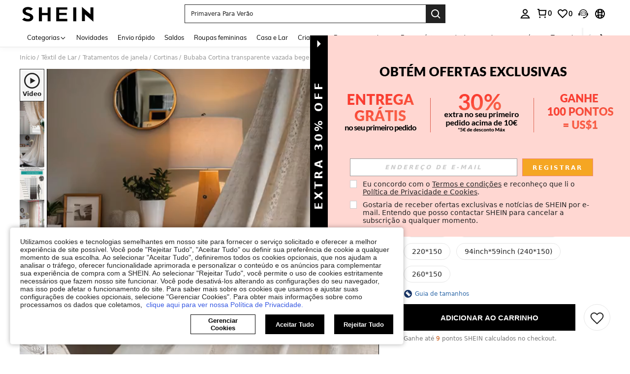

--- FILE ---
content_type: image/svg+xml
request_url: https://shein.ltwebstatic.com/svgicons/icons/sh_pc_sui_icon_store_video_pause_96px.svg
body_size: -113
content:
<svg width="96" height="96" viewBox="0 0 96 96" fill="none" xmlns="http://www.w3.org/2000/svg">
<path d="M42.1992 32V64H34.1992V32H42.1992Z" fill="white"/>
<path d="M62.1992 64V32H54.1992V64H62.1992Z" fill="white"/>
<path fill-rule="evenodd" clip-rule="evenodd" d="M48 93C72.8528 93 93 72.8528 93 48C93 23.1472 72.8528 3 48 3C23.1472 3 3 23.1472 3 48C3 72.8528 23.1472 93 48 93ZM48 90C71.196 90 90 71.196 90 48C90 24.804 71.196 6 48 6C24.804 6 6 24.804 6 48C6 71.196 24.804 90 48 90Z" fill="white"/>
</svg>


--- FILE ---
content_type: application/javascript
request_url: https://sc.ltwebstatic.com/she_dist/assets/event-center-230.50f3dfce5558f950.js
body_size: -137
content:
"use strict";(self.webpackChunkSHEIN_W=self.webpackChunkSHEIN_W||[]).push([[34049],{27921:(e,a,t)=>{t.r(a),t.d(a,{default:()=>r});const r={"1-8-7-1":{sendType:["event"],sa:{name:"click_related_search",param:{related_list:""}},handler({sa:e,report:a},{target:t=null}={}){const r=t.getAttribute("data-id"),s=t.getAttribute("data-name"),l=t.getAttribute("data-index");e.param={related_list:`4\`${r}\`${s}\`${l}`},a({sa:e})}},"1-8-7-2":{sendType:["event","user"],sa:{name:"expose_related_search",param:{related_list:""}},handler({sa:e,report:a},{extraData:t={}}={}){e.param={related_list:t.related_list},a({sa:e})}}}}}]);
//# sourceMappingURL=event-center-230.50f3dfce5558f950.js.map

--- FILE ---
content_type: text/plain;charset=UTF-8
request_url: https://de-fp.apitd.net/web/v2?partner=shein_eur
body_size: 583
content:
{"code":"000","result":"EJp1rZpRlTdb8EmKeRVt9zx06myMvaYlDVwT1XxiOiUBNQEquz3EJ81YEn42ejrehZVa5EF7ewktOww3dlVgxn3XYRbur6hzwePXA7Lhd0eRxGKx35DkazlIYgOydw1J/7UWXBGQsyyYhVu5hnkKfAquwIYfRXoJiuaiY1l0p2sea138JaRPfEH2H/Sa9ZX//u1fiSzvY56IScwWAGayUBrnh6TVNhoRlkpM5Wwy2MNZmJPiVpL71B4zl0M2bqPY1i0hUuA8NvkPeGg/nCb7IgPs/m8CSGLhwMOCLigVfSTPSBLng4tbhBrag2U3lrXWDQFt/prrb2skef0tBuEqa5k5Tf/dPBc+KAuuMk2juH4d2WGgijXIyu3YqBHfduQGQAzqQyz1apVWYoxMeNpD1e5jfQivZAf79yFL2QEpWOLUeH0C7H+34W2nS5dgHhCTtsy8GunziqzQHdUuERF9clX0FUWxOoSYNjxWgByU376kqCgEGmFrvzj/6uMXQDjrhaZaubIqcfu00pidG2nPHg==","requestId":"dn8hxdn2ijkx8plqcaevyqu13rbdbvdtojl0qq7qpwpvmxp1"}